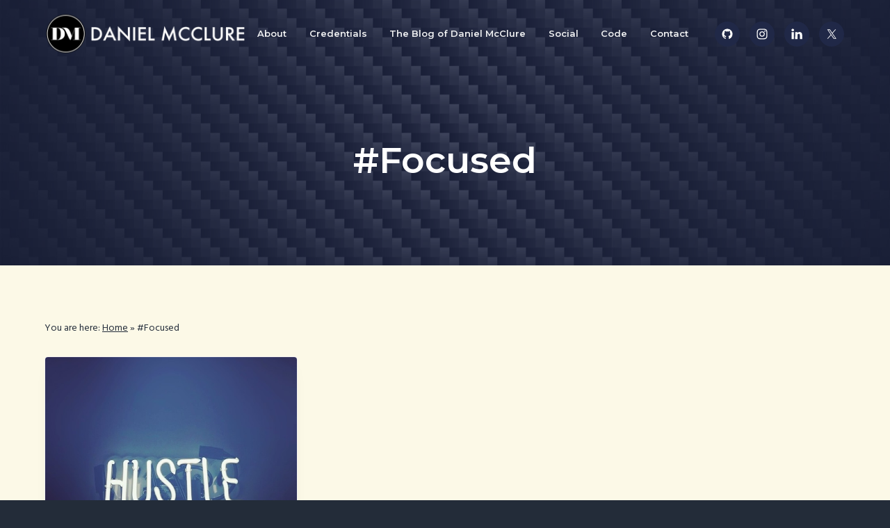

--- FILE ---
content_type: text/html; charset=UTF-8
request_url: https://www.danielmcclure.com/tag/focused/
body_size: 11632
content:
<!DOCTYPE html>
<html lang="en-NZ">
<head >
<meta charset="UTF-8" />
<meta name="viewport" content="width=device-width, initial-scale=1" />
<meta name='robots' content='index, follow, max-image-preview:large, max-snippet:-1, max-video-preview:-1' />
	<style>img:is([sizes="auto" i], [sizes^="auto," i]) { contain-intrinsic-size: 3000px 1500px }</style>
	
<!-- Google Tag Manager for WordPress by gtm4wp.com -->
<script data-cfasync="false" data-pagespeed-no-defer>
	var gtm4wp_datalayer_name = "dataLayer";
	var dataLayer = dataLayer || [];
</script>
<!-- End Google Tag Manager for WordPress by gtm4wp.com -->
	<!-- This site is optimized with the Yoast SEO plugin v26.3 - https://yoast.com/wordpress/plugins/seo/ -->
	<title>#Focused Archives &#8212; Daniel McClure</title><link rel="preload" data-rocket-preload as="style" href="https://fonts.googleapis.com/css?family=Montserrat%3A600%7CHind%3A400&#038;display=swap" /><link rel="stylesheet" href="https://fonts.googleapis.com/css?family=Montserrat%3A600%7CHind%3A400&#038;display=swap" media="print" onload="this.media='all'" /><noscript><link rel="stylesheet" href="https://fonts.googleapis.com/css?family=Montserrat%3A600%7CHind%3A400&#038;display=swap" /></noscript>
	<link rel="canonical" href="https://www.danielmcclure.com/tag/focused/" />
	<meta property="og:locale" content="en_US" />
	<meta property="og:type" content="article" />
	<meta property="og:title" content="#Focused Archives &#8212; Daniel McClure" />
	<meta property="og:url" content="https://www.danielmcclure.com/tag/focused/" />
	<meta property="og:site_name" content="Daniel McClure" />
	<meta property="og:image" content="https://www.danielmcclure.com/wp-content/uploads/daniel-mcclure-featured-image.png" />
	<meta property="og:image:width" content="1200" />
	<meta property="og:image:height" content="600" />
	<meta property="og:image:type" content="image/png" />
	<meta name="twitter:card" content="summary_large_image" />
	<meta name="twitter:site" content="@danielmcclure" />
	<script type="application/ld+json" class="yoast-schema-graph">{"@context":"https://schema.org","@graph":[{"@type":"CollectionPage","@id":"https://www.danielmcclure.com/tag/focused/","url":"https://www.danielmcclure.com/tag/focused/","name":"#Focused Archives &#8212; Daniel McClure","isPartOf":{"@id":"https://www.danielmcclure.com/#website"},"primaryImageOfPage":{"@id":"https://www.danielmcclure.com/tag/focused/#primaryimage"},"image":{"@id":"https://www.danielmcclure.com/tag/focused/#primaryimage"},"thumbnailUrl":"https://www.danielmcclure.com/wp-content/uploads/what-do-the-worlds-most.jpg","breadcrumb":{"@id":"https://www.danielmcclure.com/tag/focused/#breadcrumb"},"inLanguage":"en-NZ"},{"@type":"ImageObject","inLanguage":"en-NZ","@id":"https://www.danielmcclure.com/tag/focused/#primaryimage","url":"https://www.danielmcclure.com/wp-content/uploads/what-do-the-worlds-most.jpg","contentUrl":"https://www.danielmcclure.com/wp-content/uploads/what-do-the-worlds-most.jpg","width":640,"height":640},{"@type":"BreadcrumbList","@id":"https://www.danielmcclure.com/tag/focused/#breadcrumb","itemListElement":[{"@type":"ListItem","position":1,"name":"Home","item":"https://www.danielmcclure.com/"},{"@type":"ListItem","position":2,"name":"#Focused"}]},{"@type":"WebSite","@id":"https://www.danielmcclure.com/#website","url":"https://www.danielmcclure.com/","name":"Daniel McClure","description":"Entrepreneurship, Marketing, Technology, Travel &amp; Lifestyle","publisher":{"@id":"https://www.danielmcclure.com/#/schema/person/1062cd3f83adcac4455c09d610fd95cf"},"potentialAction":[{"@type":"SearchAction","target":{"@type":"EntryPoint","urlTemplate":"https://www.danielmcclure.com/?s={search_term_string}"},"query-input":{"@type":"PropertyValueSpecification","valueRequired":true,"valueName":"search_term_string"}}],"inLanguage":"en-NZ"},{"@type":["Person","Organization"],"@id":"https://www.danielmcclure.com/#/schema/person/1062cd3f83adcac4455c09d610fd95cf","name":"Daniel McClure","image":{"@type":"ImageObject","inLanguage":"en-NZ","@id":"https://www.danielmcclure.com/#/schema/person/image/","url":"https://www.danielmcclure.com/wp-content/uploads/danielmcclure-qt.jpg","contentUrl":"https://www.danielmcclure.com/wp-content/uploads/danielmcclure-qt.jpg","width":960,"height":960,"caption":"Daniel McClure"},"logo":{"@id":"https://www.danielmcclure.com/#/schema/person/image/"},"description":"Daniel McClure is a Marketing Technologist and Blockchain Advocate that has worked with large and small businesses around the globe.","sameAs":["https://www.facebook.com/danielmcclure","https://www.instagram.com/danielmcclure","https://www.linkedin.com/in/danielmcclure","https://www.pinterest.com/danielmcclure","https://x.com/danielmcclure"]}]}</script>
	<!-- / Yoast SEO plugin. -->


<link rel='dns-prefetch' href='//www.danielmcclure.com' />
<link rel='dns-prefetch' href='//fonts.googleapis.com' />
<link rel='dns-prefetch' href='//v0.wordpress.com' />
<link href='https://fonts.gstatic.com' crossorigin rel='preconnect' />
<link rel="alternate" type="application/rss+xml" title="Daniel McClure &raquo; Feed" href="https://www.danielmcclure.com/feed/" />
<link rel="alternate" type="application/rss+xml" title="Daniel McClure &raquo; Comments Feed" href="https://www.danielmcclure.com/comments/feed/" />
<link rel="alternate" type="application/rss+xml" title="Daniel McClure &raquo; #Focused Tag Feed" href="https://www.danielmcclure.com/tag/focused/feed/" />
<link rel='stylesheet' id='genesis-blocks-style-css-css' href='https://www.danielmcclure.com/wp-content/plugins/genesis-blocks/dist/style-blocks.build.css?ver=1742442117' type='text/css' media='all' />
<style id='wp-emoji-styles-inline-css' type='text/css'>

	img.wp-smiley, img.emoji {
		display: inline !important;
		border: none !important;
		box-shadow: none !important;
		height: 1em !important;
		width: 1em !important;
		margin: 0 0.07em !important;
		vertical-align: -0.1em !important;
		background: none !important;
		padding: 0 !important;
	}
</style>
<link rel='stylesheet' id='wp-block-library-css' href='https://www.danielmcclure.com/wp-includes/css/dist/block-library/style.min.css?ver=6.8.3' type='text/css' media='all' />
<style id='classic-theme-styles-inline-css' type='text/css'>
/*! This file is auto-generated */
.wp-block-button__link{color:#fff;background-color:#32373c;border-radius:9999px;box-shadow:none;text-decoration:none;padding:calc(.667em + 2px) calc(1.333em + 2px);font-size:1.125em}.wp-block-file__button{background:#32373c;color:#fff;text-decoration:none}
</style>
<link rel='stylesheet' id='mediaelement-css' href='https://www.danielmcclure.com/wp-includes/js/mediaelement/mediaelementplayer-legacy.min.css?ver=4.2.17' type='text/css' media='all' />
<link rel='stylesheet' id='wp-mediaelement-css' href='https://www.danielmcclure.com/wp-includes/js/mediaelement/wp-mediaelement.min.css?ver=6.8.3' type='text/css' media='all' />
<style id='jetpack-sharing-buttons-style-inline-css' type='text/css'>
.jetpack-sharing-buttons__services-list{display:flex;flex-direction:row;flex-wrap:wrap;gap:0;list-style-type:none;margin:5px;padding:0}.jetpack-sharing-buttons__services-list.has-small-icon-size{font-size:12px}.jetpack-sharing-buttons__services-list.has-normal-icon-size{font-size:16px}.jetpack-sharing-buttons__services-list.has-large-icon-size{font-size:24px}.jetpack-sharing-buttons__services-list.has-huge-icon-size{font-size:36px}@media print{.jetpack-sharing-buttons__services-list{display:none!important}}.editor-styles-wrapper .wp-block-jetpack-sharing-buttons{gap:0;padding-inline-start:0}ul.jetpack-sharing-buttons__services-list.has-background{padding:1.25em 2.375em}
</style>
<style id='global-styles-inline-css' type='text/css'>
:root{--wp--preset--aspect-ratio--square: 1;--wp--preset--aspect-ratio--4-3: 4/3;--wp--preset--aspect-ratio--3-4: 3/4;--wp--preset--aspect-ratio--3-2: 3/2;--wp--preset--aspect-ratio--2-3: 2/3;--wp--preset--aspect-ratio--16-9: 16/9;--wp--preset--aspect-ratio--9-16: 9/16;--wp--preset--color--black: #000000;--wp--preset--color--cyan-bluish-gray: #abb8c3;--wp--preset--color--white: #ffffff;--wp--preset--color--pale-pink: #f78da7;--wp--preset--color--vivid-red: #cf2e2e;--wp--preset--color--luminous-vivid-orange: #ff6900;--wp--preset--color--luminous-vivid-amber: #fcb900;--wp--preset--color--light-green-cyan: #7bdcb5;--wp--preset--color--vivid-green-cyan: #00d084;--wp--preset--color--pale-cyan-blue: #8ed1fc;--wp--preset--color--vivid-cyan-blue: #0693e3;--wp--preset--color--vivid-purple: #9b51e0;--wp--preset--gradient--vivid-cyan-blue-to-vivid-purple: linear-gradient(135deg,rgba(6,147,227,1) 0%,rgb(155,81,224) 100%);--wp--preset--gradient--light-green-cyan-to-vivid-green-cyan: linear-gradient(135deg,rgb(122,220,180) 0%,rgb(0,208,130) 100%);--wp--preset--gradient--luminous-vivid-amber-to-luminous-vivid-orange: linear-gradient(135deg,rgba(252,185,0,1) 0%,rgba(255,105,0,1) 100%);--wp--preset--gradient--luminous-vivid-orange-to-vivid-red: linear-gradient(135deg,rgba(255,105,0,1) 0%,rgb(207,46,46) 100%);--wp--preset--gradient--very-light-gray-to-cyan-bluish-gray: linear-gradient(135deg,rgb(238,238,238) 0%,rgb(169,184,195) 100%);--wp--preset--gradient--cool-to-warm-spectrum: linear-gradient(135deg,rgb(74,234,220) 0%,rgb(151,120,209) 20%,rgb(207,42,186) 40%,rgb(238,44,130) 60%,rgb(251,105,98) 80%,rgb(254,248,76) 100%);--wp--preset--gradient--blush-light-purple: linear-gradient(135deg,rgb(255,206,236) 0%,rgb(152,150,240) 100%);--wp--preset--gradient--blush-bordeaux: linear-gradient(135deg,rgb(254,205,165) 0%,rgb(254,45,45) 50%,rgb(107,0,62) 100%);--wp--preset--gradient--luminous-dusk: linear-gradient(135deg,rgb(255,203,112) 0%,rgb(199,81,192) 50%,rgb(65,88,208) 100%);--wp--preset--gradient--pale-ocean: linear-gradient(135deg,rgb(255,245,203) 0%,rgb(182,227,212) 50%,rgb(51,167,181) 100%);--wp--preset--gradient--electric-grass: linear-gradient(135deg,rgb(202,248,128) 0%,rgb(113,206,126) 100%);--wp--preset--gradient--midnight: linear-gradient(135deg,rgb(2,3,129) 0%,rgb(40,116,252) 100%);--wp--preset--font-size--small: 13px;--wp--preset--font-size--medium: 20px;--wp--preset--font-size--large: 36px;--wp--preset--font-size--x-large: 42px;--wp--preset--spacing--20: 0.44rem;--wp--preset--spacing--30: 0.67rem;--wp--preset--spacing--40: 1rem;--wp--preset--spacing--50: 1.5rem;--wp--preset--spacing--60: 2.25rem;--wp--preset--spacing--70: 3.38rem;--wp--preset--spacing--80: 5.06rem;--wp--preset--shadow--natural: 6px 6px 9px rgba(0, 0, 0, 0.2);--wp--preset--shadow--deep: 12px 12px 50px rgba(0, 0, 0, 0.4);--wp--preset--shadow--sharp: 6px 6px 0px rgba(0, 0, 0, 0.2);--wp--preset--shadow--outlined: 6px 6px 0px -3px rgba(255, 255, 255, 1), 6px 6px rgba(0, 0, 0, 1);--wp--preset--shadow--crisp: 6px 6px 0px rgba(0, 0, 0, 1);}:where(.is-layout-flex){gap: 0.5em;}:where(.is-layout-grid){gap: 0.5em;}body .is-layout-flex{display: flex;}.is-layout-flex{flex-wrap: wrap;align-items: center;}.is-layout-flex > :is(*, div){margin: 0;}body .is-layout-grid{display: grid;}.is-layout-grid > :is(*, div){margin: 0;}:where(.wp-block-columns.is-layout-flex){gap: 2em;}:where(.wp-block-columns.is-layout-grid){gap: 2em;}:where(.wp-block-post-template.is-layout-flex){gap: 1.25em;}:where(.wp-block-post-template.is-layout-grid){gap: 1.25em;}.has-black-color{color: var(--wp--preset--color--black) !important;}.has-cyan-bluish-gray-color{color: var(--wp--preset--color--cyan-bluish-gray) !important;}.has-white-color{color: var(--wp--preset--color--white) !important;}.has-pale-pink-color{color: var(--wp--preset--color--pale-pink) !important;}.has-vivid-red-color{color: var(--wp--preset--color--vivid-red) !important;}.has-luminous-vivid-orange-color{color: var(--wp--preset--color--luminous-vivid-orange) !important;}.has-luminous-vivid-amber-color{color: var(--wp--preset--color--luminous-vivid-amber) !important;}.has-light-green-cyan-color{color: var(--wp--preset--color--light-green-cyan) !important;}.has-vivid-green-cyan-color{color: var(--wp--preset--color--vivid-green-cyan) !important;}.has-pale-cyan-blue-color{color: var(--wp--preset--color--pale-cyan-blue) !important;}.has-vivid-cyan-blue-color{color: var(--wp--preset--color--vivid-cyan-blue) !important;}.has-vivid-purple-color{color: var(--wp--preset--color--vivid-purple) !important;}.has-black-background-color{background-color: var(--wp--preset--color--black) !important;}.has-cyan-bluish-gray-background-color{background-color: var(--wp--preset--color--cyan-bluish-gray) !important;}.has-white-background-color{background-color: var(--wp--preset--color--white) !important;}.has-pale-pink-background-color{background-color: var(--wp--preset--color--pale-pink) !important;}.has-vivid-red-background-color{background-color: var(--wp--preset--color--vivid-red) !important;}.has-luminous-vivid-orange-background-color{background-color: var(--wp--preset--color--luminous-vivid-orange) !important;}.has-luminous-vivid-amber-background-color{background-color: var(--wp--preset--color--luminous-vivid-amber) !important;}.has-light-green-cyan-background-color{background-color: var(--wp--preset--color--light-green-cyan) !important;}.has-vivid-green-cyan-background-color{background-color: var(--wp--preset--color--vivid-green-cyan) !important;}.has-pale-cyan-blue-background-color{background-color: var(--wp--preset--color--pale-cyan-blue) !important;}.has-vivid-cyan-blue-background-color{background-color: var(--wp--preset--color--vivid-cyan-blue) !important;}.has-vivid-purple-background-color{background-color: var(--wp--preset--color--vivid-purple) !important;}.has-black-border-color{border-color: var(--wp--preset--color--black) !important;}.has-cyan-bluish-gray-border-color{border-color: var(--wp--preset--color--cyan-bluish-gray) !important;}.has-white-border-color{border-color: var(--wp--preset--color--white) !important;}.has-pale-pink-border-color{border-color: var(--wp--preset--color--pale-pink) !important;}.has-vivid-red-border-color{border-color: var(--wp--preset--color--vivid-red) !important;}.has-luminous-vivid-orange-border-color{border-color: var(--wp--preset--color--luminous-vivid-orange) !important;}.has-luminous-vivid-amber-border-color{border-color: var(--wp--preset--color--luminous-vivid-amber) !important;}.has-light-green-cyan-border-color{border-color: var(--wp--preset--color--light-green-cyan) !important;}.has-vivid-green-cyan-border-color{border-color: var(--wp--preset--color--vivid-green-cyan) !important;}.has-pale-cyan-blue-border-color{border-color: var(--wp--preset--color--pale-cyan-blue) !important;}.has-vivid-cyan-blue-border-color{border-color: var(--wp--preset--color--vivid-cyan-blue) !important;}.has-vivid-purple-border-color{border-color: var(--wp--preset--color--vivid-purple) !important;}.has-vivid-cyan-blue-to-vivid-purple-gradient-background{background: var(--wp--preset--gradient--vivid-cyan-blue-to-vivid-purple) !important;}.has-light-green-cyan-to-vivid-green-cyan-gradient-background{background: var(--wp--preset--gradient--light-green-cyan-to-vivid-green-cyan) !important;}.has-luminous-vivid-amber-to-luminous-vivid-orange-gradient-background{background: var(--wp--preset--gradient--luminous-vivid-amber-to-luminous-vivid-orange) !important;}.has-luminous-vivid-orange-to-vivid-red-gradient-background{background: var(--wp--preset--gradient--luminous-vivid-orange-to-vivid-red) !important;}.has-very-light-gray-to-cyan-bluish-gray-gradient-background{background: var(--wp--preset--gradient--very-light-gray-to-cyan-bluish-gray) !important;}.has-cool-to-warm-spectrum-gradient-background{background: var(--wp--preset--gradient--cool-to-warm-spectrum) !important;}.has-blush-light-purple-gradient-background{background: var(--wp--preset--gradient--blush-light-purple) !important;}.has-blush-bordeaux-gradient-background{background: var(--wp--preset--gradient--blush-bordeaux) !important;}.has-luminous-dusk-gradient-background{background: var(--wp--preset--gradient--luminous-dusk) !important;}.has-pale-ocean-gradient-background{background: var(--wp--preset--gradient--pale-ocean) !important;}.has-electric-grass-gradient-background{background: var(--wp--preset--gradient--electric-grass) !important;}.has-midnight-gradient-background{background: var(--wp--preset--gradient--midnight) !important;}.has-small-font-size{font-size: var(--wp--preset--font-size--small) !important;}.has-medium-font-size{font-size: var(--wp--preset--font-size--medium) !important;}.has-large-font-size{font-size: var(--wp--preset--font-size--large) !important;}.has-x-large-font-size{font-size: var(--wp--preset--font-size--x-large) !important;}
:where(.wp-block-post-template.is-layout-flex){gap: 1.25em;}:where(.wp-block-post-template.is-layout-grid){gap: 1.25em;}
:where(.wp-block-columns.is-layout-flex){gap: 2em;}:where(.wp-block-columns.is-layout-grid){gap: 2em;}
:root :where(.wp-block-pullquote){font-size: 1.5em;line-height: 1.6;}
</style>
<link rel='stylesheet' id='indieweb-css' href='https://www.danielmcclure.com/wp-content/plugins/indieweb/static/css/indieweb.css?ver=4.0.5' type='text/css' media='all' />
<link rel='stylesheet' id='semantic-linkbacks-css-css' href='https://www.danielmcclure.com/wp-content/plugins/semantic-linkbacks/css/semantic-linkbacks.css?ver=3.12.0' type='text/css' media='all' />
<link rel='stylesheet' id='dashicons-css' href='https://www.danielmcclure.com/wp-includes/css/dashicons.min.css?ver=6.8.3' type='text/css' media='all' />
<link rel='stylesheet' id='toolset-select2-css-css' href='https://www.danielmcclure.com/wp-content/plugins/cred-frontend-editor/vendor/toolset/toolset-common/res/lib/select2/select2.css?ver=6.8.3' type='text/css' media='screen' />

<link rel='stylesheet' id='enlighterjs-css' href='https://www.danielmcclure.com/wp-content/plugins/enlighter/cache/enlighterjs.min.css?ver=luSwikf1ujvWXlv' type='text/css' media='all' />
<link rel='stylesheet' id='business-pro-theme-css' href='https://www.danielmcclure.com/wp-content/themes/business-pro-theme/style.css?ver=1.0.6' type='text/css' media='all' />
<style id='business-pro-theme-inline-css' type='text/css'>
button.accent,.button.accent,button.accent:hover,.button.accent:hover,button.accent:focus,.button.accent:focus,.menu-item.button>a>span,.archive-pagination a:hover,.archive-pagination a:focus,.archive-pagination .active a,.pricing-table .featured .button,.pricing-table .featured button,.archive-pagination a:hover,.archive-pagination .active a,.front-page-3 .widget_custom_html:first-of-type hr,.front-page-5 .widget_custom_html:first-of-type hr{background-color:#ff6f30}.front-page-2 .fa{color:#ff6f30}.page-header:before,.front-page-4:before,.before-footer:before{background-color:rgba(32,40,71,0.75)}.wp-custom-logo .title-area{max-width:300px}
</style>
<script type="text/javascript" src="https://www.danielmcclure.com/wp-content/plugins/cred-frontend-editor/vendor/toolset/common-es/public/toolset-common-es-frontend.js?ver=175000" id="toolset-common-es-frontend-js"></script>
<script type="text/javascript" src="https://www.danielmcclure.com/wp-includes/js/jquery/jquery.min.js?ver=3.7.1" id="jquery-core-js"></script>
<script type="text/javascript" src="https://www.danielmcclure.com/wp-includes/js/jquery/jquery-migrate.min.js?ver=3.4.1" id="jquery-migrate-js"></script>
<link rel="https://api.w.org/" href="https://www.danielmcclure.com/wp-json/" /><link rel="alternate" title="JSON" type="application/json" href="https://www.danielmcclure.com/wp-json/wp/v2/tags/2758" /><link rel="EditURI" type="application/rsd+xml" title="RSD" href="https://www.danielmcclure.com/xmlrpc.php?rsd" />

<!-- Google Tag Manager for WordPress by gtm4wp.com -->
<!-- GTM Container placement set to footer -->
<script data-cfasync="false" data-pagespeed-no-defer>
</script>
<!-- End Google Tag Manager for WordPress by gtm4wp.com --><meta property="fb:pages" content="54456190145" />
<meta name="google-site-verification" content="rkVoPGZhKFAo764dQgJWOmZXw3khXtamxBgIVIfCt1k" />
<link href="https://micro.blog/danielmcclure" rel="me" />
<!-- Matomo Tag Manager -->
<script type="text/javascript">
var _mtm = _mtm || [];
_mtm.push({'mtm.startTime': (new Date().getTime()), 'event': 'mtm.Start'});
var d=document, g=d.createElement('script'), s=d.getElementsByTagName('script')[0];
g.type='text/javascript'; g.async=true; g.defer=true; g.src='https://connect.mixedmediamarketing.net/js/container_tg4gWhya.js'; s.parentNode.insertBefore(g,s);
</script>
<!-- End Matomo Tag Manager -->
<link rel="authorization_endpoint" href=" https://www.danielmcclure.com/wp-json/indieauth/1.0/auth">
<link rel="token_endpoint" href="https://www.danielmcclure.com/wp-json/indieauth/1.0/token"><style type="text/css" media="screen">#simple-social-icons-2 ul li a,#simple-social-icons-2 ul li a:hover{background-color:#fff;border-radius:30px;color:#000;border:0 #fff solid;font-size:15px;padding:8px}#simple-social-icons-2 ul li a:hover{background-color:#44ace8;border-color:#fff;color:#fff}</style><style type="text/css" media="screen">#simple-social-icons-3 ul li a,#simple-social-icons-3 ul li a:hover{background-color:#202847;border-radius:36px;color:#fff;border:0 #fff solid;font-size:18px;padding:9px}#simple-social-icons-3 ul li a:hover{background-color:#202847;border-color:#fff;color:#ff6f30}</style><style type="text/css">.page-header{background-image: url(https://www.danielmcclure.com/wp-content/uploads/what-do-the-worlds-most.jpg);}</style>
<link rel="icon" href="https://www.danielmcclure.com/wp-content/uploads/cropped-site-icon-1-32x32.png" sizes="32x32" />
<link rel="icon" href="https://www.danielmcclure.com/wp-content/uploads/cropped-site-icon-1-192x192.png" sizes="192x192" />
<link rel="apple-touch-icon" href="https://www.danielmcclure.com/wp-content/uploads/cropped-site-icon-1-180x180.png" />
<meta name="msapplication-TileImage" content="https://www.danielmcclure.com/wp-content/uploads/cropped-site-icon-1-270x270.png" />
<link rel="micropub_media" href="https://www.danielmcclure.com/wp-json/micropub/1.0/media" />
<link rel="micropub" href="https://www.danielmcclure.com/wp-json/micropub/1.0/endpoint" />
		<style type="text/css" id="wp-custom-css">
			/**
 * Custom styles
 */

/**/

.blog .site-inner, .archive .site-inner, .page-template-page_blog .site-inner, .site-inner,
.comment-respond, .entry-comments, .entry-pings, .entry {
	background: #FCF9E7;
}

.entry-content p {
	color: #4A3B29;
}

.button, button, input[type="button"], input[type="reset"], input[type="submit"] {
	background-color: #202847;
}

.done span {
	text-decoration: line-through;
}

.done span.date { 
    text-decoration: none;
    color: #a7a7a7;
    padding-right: 5px;
}

/**/

#btcpanel {
  width:100%;
  height:auto;
  padding:1em;
  display:none;
}

#ethpanel {
  width:100%;
  height:auto;
  padding:1em;
  display:none;
}

.btc-address,
.eth-address {
	font-size: 0.8em;
    background: #f2f2f2;
    padding: 0.2em 0.4em;
    border: solid 1px #cccccc;
    border-radius: 5px;
    color: #333333;
}

/* Custom Button Styles */

a.btn {
	text-decoration:none;
	color:#fff;
	margin:0 10px;
}

.btn {
	box-sizing:border-box;
	-moz-box-sizing:border-box;
	-webkit-box-sizing:border-box;
	position:relative;
	display:inline-block;
	overflow:hidden;
	height:33px;
	border-radius:6px;
	-moz-border-radius:6px;
	-webkit-border-radius:6px;
	line-height:30px;
	font-size:16px;
	font-weight:bold;
	text-shadow:0px 1px 1px #888;
}

.btn span.icon,
.btn span.title {
	display:block;
	height:30px;
	position:relative;
	line-height:30px;
	padding:0 15px;
	border-radius:6px;
	-moz-border-radius:6px;
	-webkit-border-radius:6px;

}

.icon-gear:before, .icon-cog:before {
    content: "\f15a";
	font-family: FontAwesome;
    font-weight: 400;
}

.btn span.left {
	float:left;
	border-radius:6px 0 0 6px;
	-moz-border-radius:6px 0 0 6px;
	-webkit-border-radius:6px 0 0 6px;
}

.btn span.right {
	float:right;
	border-radius:0 6px 6px 0;
	-moz-border-radius:0 6px 6px 0;
	-webkit-border-radius:0 6px 6px 0;

}
.btn span.icon {
	font-size:20px;
	background-color:#E58716;
	-webkit-box-shadow:0 3px 0 0 #c5251f;
	box-shadow:0 3px 0 0 #c5251f;
	text-shadow:0px 1px 1px #888;

}

.btn span.title {
	-webkit-box-shadow:0 3px 0 0 #fa5738;
	box-shadow:0 3px 0 0 #fa5738;
	background-color:#e88e05;
}

.btn span.arrow-right {
	position:absolute;
	width:0;
	height:0;
	border-top:15px solid transparent;
	border-bottom:15px solid transparent;
	-webkit-transition:all .15s;
	-transition:all .15s;
	-webkit-transition-property:left,right;
	transition-property:left,right;
}

.btn.left span.arrow-right {
	left:0;
	-webkit-box-shadow:-10px 0 0 0 #E58716,-10px 3px 0 0 #007261;
	box-shadow:-10px 0 0 0 #E58716,-10px 3px 0 0 #007261;
	border-left:10px solid #00967f;
}

.btn:active,
.btn.active {
	height:31px;
}

.btn:hover span.arrow-right {
	left:10px;
}

/* Limit Height of JetPack Related Posts Images */
.jp-relatedposts-post-img {
	max-height:150px;
}

#jp-relatedposts .jp-relatedposts-items .jp-relatedposts-post {
    margin: 1% !important;
    width: 31% !important;
    padding: 1% !important;
}

#jp-relatedposts .jp-relatedposts-items .jp-relatedposts-post {
	box-shadow: 0 2px 2px 0 rgba(0,0,0,0.16), 0 0 0 1px rgba(0,0,0,0.08);
}

h4.jp-relatedposts-post-title {
	margin: 0.75em 0em 0.25em !important;
}

h4.jp-relatedposts-post-title a {
	color:#333333 !important;
	cursor:pointer !important;
}

.essb_links.essb_template_grey-circles-retina li a {
    -webkit-border-radius: 8px !important;
}

.entry-footer {
	box-shadow: inset 0px 10px 5px -10px #CCCCCC;
}

.entry-footer .entry-meta {
    border-top: 2px solid #f5f5f5;
    padding: 1em 0px 0px 1em;
}

.entry {
    margin-bottom: 2em;
}

.type-status .entry-meta {
	display: inline-block;
	width: 70%;
}

.type-status .entry-categories,
.type-status .entry-tags {
	display:inline;
}

.status-meta {
	display: inline-block;
    width: 30%;
    height: auto;
    vertical-align: top;
    padding-top: 1em;
    text-align: right;
	line-height: 0.8em;
}

.dot-irecommendthis-count {
    font-size: 0.8em;
    margin-right: 0.75em;
}

.status-permalink a {
	color: #cccccc;
    font-size: 0.8em;
	margin-right: 1em;
	text-align: right;
}

.status-permalink a:hover,
.status-permalink a:hover i,
.status-permalink a:hover i.fa:before {
	color: #e88e05;
}

.dot-irecommendthis:hover, 
.dot-irecommendthis.active {
	color: #e88e05 !important;
}

.dot-irecommendthis {
	background: url(/../../wp-content/uploads/heart.png) 0 3px no-repeat;
}

/*
You can add your own CSS here.

Click the help icon above to learn more.
*/

article.type-status {
    border: solid 1px #f0f0f0;
    padding: 1em;
    border-radius: 5px;
    margin-bottom: 1em;
}

.has-fixed-header .site-header.shrink {
    background-color: #000000;
		z-index:9999;
}

article.type-status iframe {
	margin: auto !important;
	width: 100% !important; 
}

#infinite-footer {
	display:none;
}

article.type-status .entry-header {
	display:none;
}

.header-image .light .site-title > a {
height:76px;
}

.front-page-1,
.blog .page-header, .page-header {
/*background: #000000  url('//danielmcclure.com/wp-content/uploads/daniel-mcclure-woocommerce-5-e1493663577982.png') no-repeat;*/
	background: #000000  url('//www.danielmcclure.com/wp-content/uploads/carbon-bg-scaled.jpg') no-repeat;
	background-size:cover;
	background-position: 50%;
}


.front-page-1 .widget {
		width: 60%;
    background: none /*#e88e05*/;
    padding: 50px;
    border-radius: 20px;
    margin-top: 50px;
}

.single.full-width-content .content-sidebar-wrap,
.page.full-width-content .content-sidebar-wrap{
		max-width: 960px; 
		margin: auto;
}

.blog .entry-content, .archive .entry-content, 
.page-template-page_blog .entry-content {
	word-break: break-word;
}

/* Custom Post Type Archive: Code */

.post-type-archive-status .page-header {
    background-image: url(https://www.danielmcclure.com/wp-content/uploads/social-stream.png);
}

.post-type-archive-code .page-header,
.single-code .page-header  {
    background-image: url(https://www.danielmcclure.com/wp-content/uploads/Hello-World.jpg);
}

.post-type-archive-code .page-header:before,
.single-code .page-header:before {
	background-color: rgba(0,0,0,0);
}

.post-type-archive-credentials .page-header,
.single-credentials .page-header {
    background-image: url(https://www.danielmcclure.com/wp-content/uploads/credentials-bg.jpg);
	background-position: bottom;
}

.post-type-archive-credentials .page-header:before,
.single-credentials .page-header:before {
	background-color: rgba(0,0,0,0.5);
}

button.accent, .button.accent, button.accent:hover, .button.accent:hover, button.accent:focus, .button.accent:focus, .menu-item.button > a > span, .archive-pagination a:hover, .archive-pagination a:focus, .archive-pagination .active a, .pricing-table .featured .button, .pricing-table .featured button, .archive-pagination a:hover, .archive-pagination .active a, .front-page-3 .widget_custom_html:first-of-type hr, .front-page-5 .widget_custom_html:first-of-type hr {
	background: #FF6F30;
}

.site-footer {
	background: #202847;
	color: #ffffff;
}
.site-footer a {
	color: #ffffff;
	font-weight: bold;
	letter-spacing:0.5px;
}

.has-fixed-header .site-header.shrink {
	background: #202847;
	border-bottom: solid 4px #304D7C;
}

@media screen and (max-width: 768px) {
  .front-page-1 .widget {
    width:100%;
		padding:10%;
  }

	.image-section h2, 
	.solid-section h2.front-page-1 .widget {
		font-size: 2rem;
	}
}

@media (min-width: 768px) {
	.site-footer > .wrap {
    	padding: 6rem 0 6rem !important;
	}
}		</style>
		<meta name="generator" content="WP Rocket 3.17.3" data-wpr-features="wpr_desktop" /></head>
<body class="archive tag tag-focused tag-2758 wp-custom-logo wp-theme-genesis wp-child-theme-business-pro-theme custom-header header-image full-width-content genesis-breadcrumbs-visible genesis-footer-widgets-hidden has-fixed-header no-js">	<script>
	//<![CDATA[
	(function(){
		var c = document.body.classList;
		c.remove( 'no-js' );
		c.add( 'js' );
	})();
	//]]>
	</script>
	<div class="site-container"><ul class="genesis-skip-link"><li><a href="#genesis-nav-primary" class="screen-reader-shortcut"> Skip to primary navigation</a></li><li><a href="#genesis-content" class="screen-reader-shortcut"> Skip to main content</a></li></ul><header class="site-header fixed"><div class="wrap"><div class="title-area"><a href="https://www.danielmcclure.com/" class="custom-logo-link" rel="home"><img width="600" height="160" src="https://www.danielmcclure.com/wp-content/uploads/daniel-mcclure-header-logo.png" class="custom-logo" alt="Daniel McClure" decoding="async" fetchpriority="high" srcset="https://www.danielmcclure.com/wp-content/uploads/daniel-mcclure-header-logo.png 600w, https://www.danielmcclure.com/wp-content/uploads/daniel-mcclure-header-logo-300x80.png 300w" sizes="(max-width: 600px) 100vw, 600px" /></a><p class="site-title"><a href="https://www.danielmcclure.com/">Daniel McClure</a></p><p class="site-description">Entrepreneurship, Marketing, Technology, Travel &amp; Lifestyle</p></div><nav class="nav-primary" aria-label="Main" id="genesis-nav-primary"><div class="wrap"><ul id="menu-main-menu" class="menu genesis-nav-menu menu-primary js-superfish"><li id="menu-item-7578" class="menu-item menu-item-type-post_type menu-item-object-page menu-item-7578"><a href="https://www.danielmcclure.com/about/"><span >About</span></a></li>
<li id="menu-item-27599" class="menu-item menu-item-type-custom menu-item-object-custom menu-item-27599"><a href="https://www.danielmcclure.com/credentials/"><span >Credentials</span></a></li>
<li id="menu-item-7574" class="menu-item menu-item-type-post_type menu-item-object-page current_page_parent menu-item-7574"><a href="https://www.danielmcclure.com/blog/"><span >The Blog of Daniel McClure</span></a></li>
<li id="menu-item-24651" class="menu-item menu-item-type-custom menu-item-object-custom menu-item-24651"><a href="https://www.danielmcclure.com/status/"><span >Social</span></a></li>
<li id="menu-item-27569" class="menu-item menu-item-type-custom menu-item-object-custom menu-item-27569"><a href="https://www.danielmcclure.com/code/"><span >Code</span></a></li>
<li id="menu-item-1922" class="menu-item menu-item-type-post_type menu-item-object-page menu-item-1922"><a href="https://www.danielmcclure.com/contact/"><span >Contact</span></a></li>
</ul></div></nav><div class="widget-area header-widget-area"><section id="simple-social-icons-3" class="widget simple-social-icons"><div class="widget-wrap"><ul class="alignleft"><li class="ssi-github"><a href="https://github.com/danielmcclure" target="_blank" rel="noopener noreferrer"><svg role="img" class="social-github" aria-labelledby="social-github-3"><title id="social-github-3">GitHub</title><use xlink:href="https://www.danielmcclure.com/wp-content/plugins/simple-social-icons/symbol-defs.svg#social-github"></use></svg></a></li><li class="ssi-instagram"><a href="https://www.instagram.com/danielmcclure" target="_blank" rel="noopener noreferrer"><svg role="img" class="social-instagram" aria-labelledby="social-instagram-3"><title id="social-instagram-3">Instagram</title><use xlink:href="https://www.danielmcclure.com/wp-content/plugins/simple-social-icons/symbol-defs.svg#social-instagram"></use></svg></a></li><li class="ssi-linkedin"><a href="https://www.linkedin.com/in/danielmcclure/" target="_blank" rel="noopener noreferrer"><svg role="img" class="social-linkedin" aria-labelledby="social-linkedin-3"><title id="social-linkedin-3">LinkedIn</title><use xlink:href="https://www.danielmcclure.com/wp-content/plugins/simple-social-icons/symbol-defs.svg#social-linkedin"></use></svg></a></li><li class="ssi-twitter"><a href="https://twitter.com/danielmcclure" target="_blank" rel="noopener noreferrer"><svg role="img" class="social-twitter" aria-labelledby="social-twitter-3"><title id="social-twitter-3">Twitter</title><use xlink:href="https://www.danielmcclure.com/wp-content/plugins/simple-social-icons/symbol-defs.svg#social-twitter"></use></svg></a></li></ul></div></section>
</div></div></header><div class="site-inner">		<section id="page-header" class="page-header" role="banner"><div class="wrap">
		<h1 class="archive-title">#Focused</h1>		</div></section>
		<div class="content-sidebar-wrap"><main class="content" id="genesis-content"><div class="breadcrumb">	You are here:
<span><span><a href="https://www.danielmcclure.com/">Home</a></span> » <span class="breadcrumb_last" aria-current="page">#Focused</span></span></div><article class="post-28705 status type-status status-publish format-standard has-post-thumbnail category-instagram tag-business tag-doer tag-entrepreneurs tag-financialfreedom tag-focused tag-goodtogreat tag-hustle tag-income tag-marketing tag-repost tag-sales tag-startuplife tag-success tag-workfromhome entry" aria-label="What do the world&#8217;s most successful entrepreneurs and world changers have in common?
The clue is in this image #repost from @coolmaterial. #Hustle #Entrepreneurs #Success #GoodToGreat #Business #Sales #Marketing #StartUpLife #Doer #WorkFromHome #Income #FinancialFreedom #Focused" itemref="page-header"><a class="entry-image-link" href="https://www.danielmcclure.com/status/what-do-the-worlds-most-successful-entrepreneurs-and-world-changers-have-in-commonthe-clue-is-in-this-image-repost-from-coolmaterial-hustle-entrepreneurs-success-goodtogreat-business-sales/" aria-hidden="true" tabindex="-1"><img width="620" height="380" src="https://www.danielmcclure.com/wp-content/uploads/what-do-the-worlds-most-620x380.jpg" class="aligncenter post-image entry-image" alt="" decoding="async" /></a><p class="entry-meta">Last Updated: <time class="entry-modified-time">October 31, 2018</time>  </p><h2 class="entry-title"><a class="entry-title-link" rel="bookmark" href="https://www.danielmcclure.com/status/what-do-the-worlds-most-successful-entrepreneurs-and-world-changers-have-in-commonthe-clue-is-in-this-image-repost-from-coolmaterial-hustle-entrepreneurs-success-goodtogreat-business-sales/">What do the world&#8217;s most successful entrepreneurs and world changers have in common?
The clue is in this image #repost from @coolmaterial. #Hustle #Entrepreneurs #Success #GoodToGreat #Business #Sales #Marketing #StartUpLife #Doer #WorkFromHome #Income #FinancialFreedom #Focused</a></h2>
<div class="entry-content"><p>What do the world&#8217;s most successful entrepreneurs and world changers have in common?<br />
The clue is in this image #repost from @coolmaterial. #Hustle #Entrepreneurs #Success #GoodToGreat #Business #Sales #Marketing #StartUpLife #Doer #WorkFromHome #Income #FinancialFreedom #Focused</p>
</div><footer class="entry-footer"><p class="entry-meta"><span class="entry-categories">Filed Under: <a href="https://www.danielmcclure.com/category/instagram/" rel="category tag">Instagram</a></span> <span class="entry-tags">Tagged With: <a href="https://www.danielmcclure.com/tag/business/" rel="tag">#business</a>, <a href="https://www.danielmcclure.com/tag/doer/" rel="tag">#Doer</a>, <a href="https://www.danielmcclure.com/tag/entrepreneurs/" rel="tag">#entrepreneurs</a>, <a href="https://www.danielmcclure.com/tag/financialfreedom/" rel="tag">#FinancialFreedom</a>, <a href="https://www.danielmcclure.com/tag/focused/" rel="tag">#Focused</a>, <a href="https://www.danielmcclure.com/tag/goodtogreat/" rel="tag">#GoodToGreat</a>, <a href="https://www.danielmcclure.com/tag/hustle/" rel="tag">#Hustle</a>, <a href="https://www.danielmcclure.com/tag/income/" rel="tag">#Income</a>, <a href="https://www.danielmcclure.com/tag/marketing/" rel="tag">#Marketing</a>, <a href="https://www.danielmcclure.com/tag/repost/" rel="tag">#Repost</a>, <a href="https://www.danielmcclure.com/tag/sales/" rel="tag">#sales</a>, <a href="https://www.danielmcclure.com/tag/startuplife/" rel="tag">#StartUpLife</a>, <a href="https://www.danielmcclure.com/tag/success/" rel="tag">#success</a>, <a href="https://www.danielmcclure.com/tag/workfromhome/" rel="tag">#WorkFromHome</a></span></p></footer></article></main></div></div><footer class="site-footer"><div class="before-footer"><div class="wrap"><section id="media_image-2" class="widget widget_media_image"><div class="widget-wrap"><img width="300" height="164" src="https://www.danielmcclure.com/wp-content/uploads/daniel-mcclure-woocommerce-5-e1493663577982-300x164.png" class="image wp-image-7617  attachment-medium size-medium" alt="Daniel McClure" style="max-width: 100%; height: auto;" decoding="async" loading="lazy" srcset="https://www.danielmcclure.com/wp-content/uploads/daniel-mcclure-woocommerce-5-e1493663577982-300x164.png 300w, https://www.danielmcclure.com/wp-content/uploads/daniel-mcclure-woocommerce-5-e1493663577982-768x420.png 768w, https://www.danielmcclure.com/wp-content/uploads/daniel-mcclure-woocommerce-5-e1493663577982-1024x561.png 1024w, https://www.danielmcclure.com/wp-content/uploads/daniel-mcclure-woocommerce-5-e1493663577982.png 1600w" sizes="auto, (max-width: 300px) 100vw, 300px" /></div></section>
<section id="text-6" class="widget widget_text"><div class="widget-wrap"><h3 class="widgettitle widget-title">Work With Me</h3>
			<div class="textwidget"><p>Get in touch if you&#8217;re interested in working together on your next project.</p>
</div>
		</div></section>
<section id="custom_html-3" class="widget_text widget widget_custom_html"><div class="widget_text widget-wrap"><div class="textwidget custom-html-widget"><a target="_blank" href="https://www.danielmcclure.com/contact/" class="button accent alignright">Contact Me</a></div></div></section>
</div></div><div class="wrap"><p><a rel="license" href="http://creativecommons.org/licenses/by-nc-nd/4.0/"><img alt="Creative Commons Licence" src="https://i.creativecommons.org/l/by-nc-nd/4.0/80x15.png" /></a><br/></p>
<p>Copyright &#xA9;&nbsp;2025 <a href="https://www.danielmcclure.com/" rel="author">Daniel McClure</a></p> 
<p><small>All opinions shared through this site are that of their respective author and are not necessarily representative of the views of past/present clients, affiliate partners or businesses. <br/>Some links include affiliate tracking for which I may earn a commission. See the <a href="/disclaimers/" rel="_nofollow">Full Disclaimer Page</a> for more information. </small></p></div></footer></div><script type="speculationrules">
{"prefetch":[{"source":"document","where":{"and":[{"href_matches":"\/*"},{"not":{"href_matches":["\/wp-*.php","\/wp-admin\/*","\/wp-content\/uploads\/*","\/wp-content\/*","\/wp-content\/plugins\/*","\/wp-content\/themes\/business-pro-theme\/*","\/wp-content\/themes\/genesis\/*","\/*\\?(.+)"]}},{"not":{"selector_matches":"a[rel~=\"nofollow\"]"}},{"not":{"selector_matches":".no-prefetch, .no-prefetch a"}}]},"eagerness":"conservative"}]}
</script>
<!-- Matomo --><script data-cfasync="false" type="text/javascript">var _paq = window._paq = window._paq || [];
_paq.push(['trackVisibleContentImpressions']);_paq.push(['trackPageView']);_paq.push(['enableLinkTracking']);_paq.push(['alwaysUseSendBeacon']);_paq.push(['setTrackerUrl', "\/\/www.danielmcclure.com\/wp-json\/matomo\/v1\/hit\/"]);_paq.push(['setSiteId', '1']);var d=document, g=d.createElement('script'), s=d.getElementsByTagName('script')[0];
g.type='text/javascript'; g.async=true; g.src="\/\/www.danielmcclure.com\/wp-content\/uploads\/matomo\/matomo.js"; s.parentNode.insertBefore(g,s);</script><!-- End Matomo Code -->
<!-- GTM Container placement set to footer -->
<!-- Google Tag Manager (noscript) -->	<script type="text/javascript">
		function genesisBlocksShare( url, title, w, h ){
			var left = ( window.innerWidth / 2 )-( w / 2 );
			var top  = ( window.innerHeight / 2 )-( h / 2 );
			return window.open(url, title, 'toolbar=no, location=no, directories=no, status=no, menubar=no, scrollbars=no, resizable=no, copyhistory=no, width=600, height=600, top='+top+', left='+left);
		}
	</script>
	<style type="text/css" media="screen">#simple-social-icons-3 ul li a, #simple-social-icons-3 ul li a:hover, #simple-social-icons-3 ul li a:focus { background-color: #202847 !important; border-radius: 36px; color: #ffffff !important; border: 0px #ffffff solid !important; font-size: 18px; padding: 9px; }  #simple-social-icons-3 ul li a:hover, #simple-social-icons-3 ul li a:focus { background-color: #202847 !important; border-color: #ffffff !important; color: #ff6f30 !important; }  #simple-social-icons-3 ul li a:focus { outline: 1px dotted #202847 !important; }</style><style type="text/css" media="screen"></style><script type="text/javascript" src="https://www.danielmcclure.com/wp-content/plugins/genesis-blocks/dist/assets/js/dismiss.js?ver=1742442117" id="genesis-blocks-dismiss-js-js"></script>
<script type="text/javascript" src="https://www.danielmcclure.com/wp-includes/js/hoverIntent.min.js?ver=1.10.2" id="hoverIntent-js"></script>
<script type="text/javascript" src="https://www.danielmcclure.com/wp-content/themes/genesis/lib/js/menu/superfish.min.js?ver=1.7.10" id="superfish-js"></script>
<script type="text/javascript" src="https://www.danielmcclure.com/wp-content/themes/genesis/lib/js/menu/superfish.args.min.js?ver=3.6.1" id="superfish-args-js"></script>
<script type="text/javascript" src="https://www.danielmcclure.com/wp-content/themes/genesis/lib/js/skip-links.min.js?ver=3.6.1" id="skip-links-js"></script>
<script type="text/javascript" src="https://www.danielmcclure.com/wp-includes/js/jquery/ui/core.min.js?ver=1.13.3" id="jquery-ui-core-js"></script>
<script type="text/javascript" src="https://www.danielmcclure.com/wp-includes/js/jquery/ui/datepicker.min.js?ver=1.13.3" id="jquery-ui-datepicker-js"></script>
<script type="text/javascript" id="jquery-ui-datepicker-js-after">
/* <![CDATA[ */
jQuery(function(jQuery){jQuery.datepicker.setDefaults({"closeText":"Close","currentText":"Today","monthNames":["January","February","March","April","May","June","July","August","September","October","November","December"],"monthNamesShort":["Jan","Feb","Mar","Apr","May","Jun","Jul","Aug","Sep","Oct","Nov","Dec"],"nextText":"Next","prevText":"Previous","dayNames":["Sunday","Monday","Tuesday","Wednesday","Thursday","Friday","Saturday"],"dayNamesShort":["Sun","Mon","Tue","Wed","Thu","Fri","Sat"],"dayNamesMin":["S","M","T","W","T","F","S"],"dateFormat":"MM d, yy","firstDay":1,"isRTL":false});});
/* ]]> */
</script>
<script type="text/javascript" src="https://www.danielmcclure.com/wp-includes/js/underscore.min.js?ver=1.13.7" id="underscore-js"></script>
<script type="text/javascript" src="https://www.danielmcclure.com/wp-includes/js/jquery/suggest.min.js?ver=1.1-20110113" id="suggest-js"></script>
<script type="text/javascript" src="https://www.danielmcclure.com/wp-content/plugins/cred-frontend-editor/vendor/toolset/toolset-common/toolset-forms/js/main.js?ver=4.4.9" id="wptoolset-forms-js"></script>
<script type="text/javascript" id="wptoolset-field-date-js-extra">
/* <![CDATA[ */
var wptDateData = {"buttonImage":"https:\/\/www.danielmcclure.com\/wp-content\/plugins\/cred-frontend-editor\/vendor\/toolset\/toolset-common\/toolset-forms\/images\/calendar.gif","buttonText":"Select date","dateFormat":"MM d, yy","dateFormatPhp":"F j, Y","dateFormatNote":"Input format: F j, Y","yearMin":"1583","yearMax":"3000","ajaxurl":"https:\/\/www.danielmcclure.com\/wp-admin\/admin-ajax.php","readonly":"This is a read-only date input","readonly_image":"https:\/\/www.danielmcclure.com\/wp-content\/plugins\/cred-frontend-editor\/vendor\/toolset\/toolset-common\/toolset-forms\/images\/calendar-readonly.gif","datepicker_style_url":"https:\/\/www.danielmcclure.com\/wp-content\/plugins\/cred-frontend-editor\/vendor\/toolset\/toolset-common\/toolset-forms\/css\/wpt-jquery-ui\/jquery-ui-1.11.4.custom.css"};
/* ]]> */
</script>
<script type="text/javascript" src="https://www.danielmcclure.com/wp-content/plugins/cred-frontend-editor/vendor/toolset/toolset-common/toolset-forms/js/date.js?ver=4.4.9" id="wptoolset-field-date-js"></script>
<script type="text/javascript" src="https://www.danielmcclure.com/wp-content/themes/business-pro-theme/assets/scripts/min/business-pro.min.js?ver=1.0.6" id="business-pro-theme-js"></script>
<script type="text/javascript" id="business-menu-js-extra">
/* <![CDATA[ */
var genesis_responsive_menu = {"mainMenu":"Menu","subMenu":"Menu","menuIconClass":null,"subMenuIconClass":null,"menuClasses":{"combine":[".nav-primary"]}};
/* ]]> */
</script>
<script type="text/javascript" src="https://www.danielmcclure.com/wp-content/themes/business-pro-theme/assets/scripts/min/menus.min.js?ver=1.0.6" id="business-menu-js"></script>
<script type="text/javascript" src="https://www.danielmcclure.com/wp-content/plugins/enlighter/cache/enlighterjs.min.js?ver=luSwikf1ujvWXlv" id="enlighterjs-js"></script>
<script type="text/javascript" id="enlighterjs-js-after">
/* <![CDATA[ */
!function(e,n){if("undefined"!=typeof EnlighterJS){var o={"selectors":{"block":"pre.EnlighterJSRAW","inline":"code.EnlighterJSRAW"},"options":{"indent":2,"ampersandCleanup":true,"linehover":true,"rawcodeDbclick":false,"textOverflow":"break","linenumbers":true,"theme":"enlighter","language":"generic","retainCssClasses":false,"collapse":false,"toolbarOuter":"","toolbarTop":"{BTN_RAW}{BTN_COPY}{BTN_WINDOW}{BTN_WEBSITE}","toolbarBottom":""}};(e.EnlighterJSINIT=function(){EnlighterJS.init(o.selectors.block,o.selectors.inline,o.options)})()}else{(n&&(n.error||n.log)||function(){})("Error: EnlighterJS resources not loaded yet!")}}(window,console);
/* ]]> */
</script>
<script>var rocket_beacon_data = {"ajax_url":"https:\/\/www.danielmcclure.com\/wp-admin\/admin-ajax.php","nonce":"bc97cd7aaa","url":"https:\/\/www.danielmcclure.com\/tag\/focused","is_mobile":false,"width_threshold":1600,"height_threshold":700,"delay":500,"debug":null,"status":{"atf":true,"lrc":true},"elements":"img, video, picture, p, main, div, li, svg, section, header, span","lrc_threshold":1800}</script><script data-name="wpr-wpr-beacon" src='https://www.danielmcclure.com/wp-content/plugins/wp-rocket/assets/js/wpr-beacon.min.js' async></script></body></html>

<!-- This website is like a Rocket, isn't it? Performance optimized by WP Rocket. Learn more: https://wp-rocket.me -->